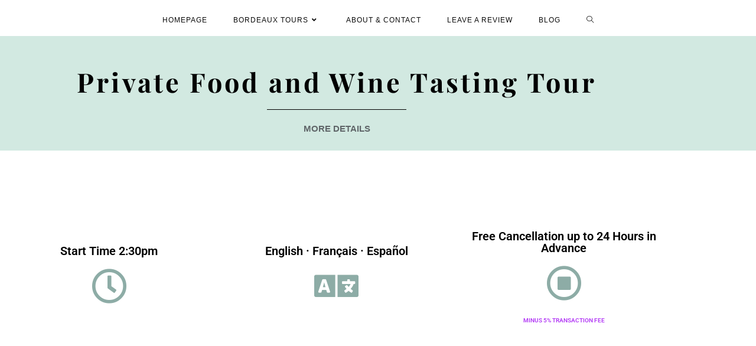

--- FILE ---
content_type: text/html; charset=utf-8
request_url: https://www.google.com/recaptcha/api2/aframe
body_size: 267
content:
<!DOCTYPE HTML><html><head><meta http-equiv="content-type" content="text/html; charset=UTF-8"></head><body><script nonce="VO_v6Qz8w_6s_WPckqoPXw">/** Anti-fraud and anti-abuse applications only. See google.com/recaptcha */ try{var clients={'sodar':'https://pagead2.googlesyndication.com/pagead/sodar?'};window.addEventListener("message",function(a){try{if(a.source===window.parent){var b=JSON.parse(a.data);var c=clients[b['id']];if(c){var d=document.createElement('img');d.src=c+b['params']+'&rc='+(localStorage.getItem("rc::a")?sessionStorage.getItem("rc::b"):"");window.document.body.appendChild(d);sessionStorage.setItem("rc::e",parseInt(sessionStorage.getItem("rc::e")||0)+1);localStorage.setItem("rc::h",'1769601056632');}}}catch(b){}});window.parent.postMessage("_grecaptcha_ready", "*");}catch(b){}</script></body></html>

--- FILE ---
content_type: text/css
request_url: https://thebordelais.com/wp-content/uploads/elementor/css/post-4940.css?ver=1769559389
body_size: 2178
content:
.elementor-4940 .elementor-element.elementor-element-20626317 > .elementor-container > .elementor-column > .elementor-widget-wrap{align-content:center;align-items:center;}.elementor-4940 .elementor-element.elementor-element-20626317:not(.elementor-motion-effects-element-type-background), .elementor-4940 .elementor-element.elementor-element-20626317 > .elementor-motion-effects-container > .elementor-motion-effects-layer{background-color:#D2E9E1;}.elementor-4940 .elementor-element.elementor-element-20626317 > .elementor-container{max-width:1140px;}.elementor-4940 .elementor-element.elementor-element-20626317{transition:background 0.3s, border 0.3s, border-radius 0.3s, box-shadow 0.3s;padding:20px 0px 20px 0px;}.elementor-4940 .elementor-element.elementor-element-20626317 > .elementor-background-overlay{transition:background 0.3s, border-radius 0.3s, opacity 0.3s;}.elementor-4940 .elementor-element.elementor-element-990171c{--spacer-size:5px;}.elementor-widget-heading .elementor-heading-title{font-family:var( --e-global-typography-primary-font-family ), Sans-serif;font-weight:var( --e-global-typography-primary-font-weight );color:var( --e-global-color-primary );}.elementor-4940 .elementor-element.elementor-element-4627d00a{text-align:center;}.elementor-4940 .elementor-element.elementor-element-4627d00a .elementor-heading-title{font-family:"Playfair Display", Sans-serif;font-size:45px;font-weight:700;letter-spacing:4.1px;color:#000000;}.elementor-widget-divider{--divider-color:var( --e-global-color-secondary );}.elementor-widget-divider .elementor-divider__text{color:var( --e-global-color-secondary );font-family:var( --e-global-typography-secondary-font-family ), Sans-serif;font-weight:var( --e-global-typography-secondary-font-weight );}.elementor-widget-divider.elementor-view-stacked .elementor-icon{background-color:var( --e-global-color-secondary );}.elementor-widget-divider.elementor-view-framed .elementor-icon, .elementor-widget-divider.elementor-view-default .elementor-icon{color:var( --e-global-color-secondary );border-color:var( --e-global-color-secondary );}.elementor-widget-divider.elementor-view-framed .elementor-icon, .elementor-widget-divider.elementor-view-default .elementor-icon svg{fill:var( --e-global-color-secondary );}.elementor-4940 .elementor-element.elementor-element-7239c805{--divider-border-style:solid;--divider-color:#000;--divider-border-width:1px;}.elementor-4940 .elementor-element.elementor-element-7239c805 .elementor-divider-separator{width:21%;margin:0 auto;margin-center:0;}.elementor-4940 .elementor-element.elementor-element-7239c805 .elementor-divider{text-align:center;padding-block-start:4px;padding-block-end:4px;}.elementor-4940 .elementor-element.elementor-element-105c68f{text-align:center;}.elementor-4940 .elementor-element.elementor-element-105c68f .elementor-heading-title{font-family:"Arial", Sans-serif;font-weight:600;color:#606669;}.elementor-4940 .elementor-element.elementor-element-cbfb09d > .elementor-container > .elementor-column > .elementor-widget-wrap{align-content:center;align-items:center;}.elementor-4940 .elementor-element.elementor-element-cbfb09d{padding:100px 0px 100px 0px;}.elementor-4940 .elementor-element.elementor-element-421bea9 > .elementor-container > .elementor-column > .elementor-widget-wrap{align-content:center;align-items:center;}.elementor-4940 .elementor-element.elementor-element-421bea9:not(.elementor-motion-effects-element-type-background), .elementor-4940 .elementor-element.elementor-element-421bea9 > .elementor-motion-effects-container > .elementor-motion-effects-layer{background-color:#FFFFFF;}.elementor-4940 .elementor-element.elementor-element-421bea9{transition:background 0.3s, border 0.3s, border-radius 0.3s, box-shadow 0.3s;padding:25px 0px 0px 0px;}.elementor-4940 .elementor-element.elementor-element-421bea9 > .elementor-background-overlay{transition:background 0.3s, border-radius 0.3s, opacity 0.3s;}.elementor-4940 .elementor-element.elementor-element-5ac663b > .elementor-element-populated{border-style:solid;border-width:0px 0px 0px 0px;border-color:#e8e8e8;margin:0px 10px 0px 0px;--e-column-margin-right:10px;--e-column-margin-left:0px;}.elementor-4940 .elementor-element.elementor-element-93c6311{text-align:center;}.elementor-4940 .elementor-element.elementor-element-93c6311 .elementor-heading-title{color:#000000;}.elementor-widget-icon.elementor-view-stacked .elementor-icon{background-color:var( --e-global-color-primary );}.elementor-widget-icon.elementor-view-framed .elementor-icon, .elementor-widget-icon.elementor-view-default .elementor-icon{color:var( --e-global-color-primary );border-color:var( --e-global-color-primary );}.elementor-widget-icon.elementor-view-framed .elementor-icon, .elementor-widget-icon.elementor-view-default .elementor-icon svg{fill:var( --e-global-color-primary );}.elementor-4940 .elementor-element.elementor-element-99742ea .elementor-icon-wrapper{text-align:center;}.elementor-4940 .elementor-element.elementor-element-99742ea.elementor-view-stacked .elementor-icon{background-color:#8DACA6;}.elementor-4940 .elementor-element.elementor-element-99742ea.elementor-view-framed .elementor-icon, .elementor-4940 .elementor-element.elementor-element-99742ea.elementor-view-default .elementor-icon{color:#8DACA6;border-color:#8DACA6;}.elementor-4940 .elementor-element.elementor-element-99742ea.elementor-view-framed .elementor-icon, .elementor-4940 .elementor-element.elementor-element-99742ea.elementor-view-default .elementor-icon svg{fill:#8DACA6;}.elementor-4940 .elementor-element.elementor-element-99742ea .elementor-icon{font-size:60px;}.elementor-4940 .elementor-element.elementor-element-99742ea .elementor-icon svg{height:60px;}.elementor-4940 .elementor-element.elementor-element-e982c76 > .elementor-element-populated{border-style:solid;border-width:0px 0px 0px 0px;border-color:#e8e8e8;transition:background 0.3s, border 0.3s, border-radius 0.3s, box-shadow 0.3s;margin:0px 5px 0px 5px;--e-column-margin-right:5px;--e-column-margin-left:5px;}.elementor-4940 .elementor-element.elementor-element-e982c76 > .elementor-element-populated > .elementor-background-overlay{transition:background 0.3s, border-radius 0.3s, opacity 0.3s;}.elementor-4940 .elementor-element.elementor-element-0902fe4{text-align:center;}.elementor-4940 .elementor-element.elementor-element-0902fe4 .elementor-heading-title{color:#000000;}.elementor-4940 .elementor-element.elementor-element-afd9669 .elementor-icon-wrapper{text-align:center;}.elementor-4940 .elementor-element.elementor-element-afd9669.elementor-view-stacked .elementor-icon{background-color:#8DACA6;}.elementor-4940 .elementor-element.elementor-element-afd9669.elementor-view-framed .elementor-icon, .elementor-4940 .elementor-element.elementor-element-afd9669.elementor-view-default .elementor-icon{color:#8DACA6;border-color:#8DACA6;}.elementor-4940 .elementor-element.elementor-element-afd9669.elementor-view-framed .elementor-icon, .elementor-4940 .elementor-element.elementor-element-afd9669.elementor-view-default .elementor-icon svg{fill:#8DACA6;}.elementor-4940 .elementor-element.elementor-element-afd9669 .elementor-icon{font-size:60px;}.elementor-4940 .elementor-element.elementor-element-afd9669 .elementor-icon svg{height:60px;}.elementor-4940 .elementor-element.elementor-element-8180bd8 > .elementor-element-populated{border-style:solid;border-width:0px 0px 0px 0px;border-color:#e8e8e8;margin:0px 0px 0px 10px;--e-column-margin-right:0px;--e-column-margin-left:10px;}.elementor-4940 .elementor-element.elementor-element-3c1e02a{text-align:center;}.elementor-4940 .elementor-element.elementor-element-3c1e02a .elementor-heading-title{color:#000000;}.elementor-4940 .elementor-element.elementor-element-1ce82b4 .elementor-icon-wrapper{text-align:center;}.elementor-4940 .elementor-element.elementor-element-1ce82b4.elementor-view-stacked .elementor-icon{background-color:#8DACA6;}.elementor-4940 .elementor-element.elementor-element-1ce82b4.elementor-view-framed .elementor-icon, .elementor-4940 .elementor-element.elementor-element-1ce82b4.elementor-view-default .elementor-icon{color:#8DACA6;border-color:#8DACA6;}.elementor-4940 .elementor-element.elementor-element-1ce82b4.elementor-view-framed .elementor-icon, .elementor-4940 .elementor-element.elementor-element-1ce82b4.elementor-view-default .elementor-icon svg{fill:#8DACA6;}.elementor-4940 .elementor-element.elementor-element-1ce82b4 .elementor-icon{font-size:60px;}.elementor-4940 .elementor-element.elementor-element-1ce82b4 .elementor-icon svg{height:60px;}.elementor-4940 .elementor-element.elementor-element-1f6f9a7{text-align:center;}.elementor-4940 .elementor-element.elementor-element-1f6f9a7 .elementor-heading-title{font-family:"Roboto", Sans-serif;font-size:10px;font-weight:600;color:#B238F5;}.elementor-4940 .elementor-element.elementor-element-53516b82 > .elementor-container > .elementor-column > .elementor-widget-wrap{align-content:center;align-items:center;}.elementor-4940 .elementor-element.elementor-element-53516b82 > .elementor-container{max-width:980px;}.elementor-4940 .elementor-element.elementor-element-53516b82{padding:80px 0px 0px 0px;}.elementor-4940 .elementor-element.elementor-element-2097d966 > .elementor-element-populated{padding:0px 60px 0px 0px;}.elementor-4940 .elementor-element.elementor-element-3e5ff9d5 .elementor-heading-title{font-family:"Playfair Display", Sans-serif;font-weight:600;color:#8DACA6;}.elementor-widget-text-editor{font-family:var( --e-global-typography-text-font-family ), Sans-serif;font-weight:var( --e-global-typography-text-font-weight );color:var( --e-global-color-text );}.elementor-widget-text-editor.elementor-drop-cap-view-stacked .elementor-drop-cap{background-color:var( --e-global-color-primary );}.elementor-widget-text-editor.elementor-drop-cap-view-framed .elementor-drop-cap, .elementor-widget-text-editor.elementor-drop-cap-view-default .elementor-drop-cap{color:var( --e-global-color-primary );border-color:var( --e-global-color-primary );}.elementor-4940 .elementor-element.elementor-element-69a0a179{text-align:start;font-family:"Roboto", Sans-serif;}.elementor-widget-button .elementor-button{background-color:var( --e-global-color-accent );font-family:var( --e-global-typography-accent-font-family ), Sans-serif;font-weight:var( --e-global-typography-accent-font-weight );}.elementor-4940 .elementor-element.elementor-element-2c2cb1d3 .elementor-button{background-color:#000000;font-family:"Roboto", Sans-serif;fill:#FFFFFF;color:#FFFFFF;border-radius:12px 12px 12px 12px;padding:12px 12px 12px 12px;}.elementor-4940 .elementor-element.elementor-element-2c2cb1d3 .elementor-button:hover, .elementor-4940 .elementor-element.elementor-element-2c2cb1d3 .elementor-button:focus{background-color:#B238F5;}.elementor-4940 .elementor-element.elementor-element-2c2cb1d3 .elementor-button-content-wrapper{flex-direction:row-reverse;}.elementor-widget-image .widget-image-caption{color:var( --e-global-color-text );font-family:var( --e-global-typography-text-font-family ), Sans-serif;font-weight:var( --e-global-typography-text-font-weight );}.elementor-4940 .elementor-element.elementor-element-6ddde94a img{border-style:solid;border-width:10px 10px 10px 10px;border-color:#ffffff;box-shadow:10px 10px 20px 0px rgba(0,0,0,0.12);}.elementor-4940 .elementor-element.elementor-element-13b6549c{--spacer-size:50px;}.elementor-widget-icon-box.elementor-view-stacked .elementor-icon{background-color:var( --e-global-color-primary );}.elementor-widget-icon-box.elementor-view-framed .elementor-icon, .elementor-widget-icon-box.elementor-view-default .elementor-icon{fill:var( --e-global-color-primary );color:var( --e-global-color-primary );border-color:var( --e-global-color-primary );}.elementor-widget-icon-box .elementor-icon-box-title, .elementor-widget-icon-box .elementor-icon-box-title a{font-family:var( --e-global-typography-primary-font-family ), Sans-serif;font-weight:var( --e-global-typography-primary-font-weight );}.elementor-widget-icon-box .elementor-icon-box-title{color:var( --e-global-color-primary );}.elementor-widget-icon-box:has(:hover) .elementor-icon-box-title,
					 .elementor-widget-icon-box:has(:focus) .elementor-icon-box-title{color:var( --e-global-color-primary );}.elementor-widget-icon-box .elementor-icon-box-description{font-family:var( --e-global-typography-text-font-family ), Sans-serif;font-weight:var( --e-global-typography-text-font-weight );color:var( --e-global-color-text );}.elementor-4940 .elementor-element.elementor-element-4e2605fe .elementor-icon-box-wrapper{text-align:center;gap:0px;}.elementor-4940 .elementor-element.elementor-element-4e2605fe .elementor-icon-box-title{margin-block-end:0px;-webkit-text-stroke-color:#000;stroke:#000;color:#000000;}.elementor-4940 .elementor-element.elementor-element-4e2605fe.elementor-view-stacked .elementor-icon{background-color:#000000;}.elementor-4940 .elementor-element.elementor-element-4e2605fe.elementor-view-framed .elementor-icon, .elementor-4940 .elementor-element.elementor-element-4e2605fe.elementor-view-default .elementor-icon{fill:#000000;color:#000000;border-color:#000000;}.elementor-4940 .elementor-element.elementor-element-4e2605fe .elementor-icon{font-size:30px;}.elementor-4940 .elementor-element.elementor-element-4e2605fe .elementor-icon-box-title, .elementor-4940 .elementor-element.elementor-element-4e2605fe .elementor-icon-box-title a{font-family:"Playfair Display", Sans-serif;font-weight:600;}.elementor-4940 .elementor-element.elementor-element-b6bc8c6 .elementor-icon-box-wrapper{text-align:center;gap:0px;}.elementor-4940 .elementor-element.elementor-element-b6bc8c6 .elementor-icon-box-title{margin-block-end:0px;-webkit-text-stroke-color:#000;stroke:#000;color:#000000;}.elementor-4940 .elementor-element.elementor-element-b6bc8c6.elementor-view-stacked .elementor-icon{background-color:#000000;}.elementor-4940 .elementor-element.elementor-element-b6bc8c6.elementor-view-framed .elementor-icon, .elementor-4940 .elementor-element.elementor-element-b6bc8c6.elementor-view-default .elementor-icon{fill:#000000;color:#000000;border-color:#000000;}.elementor-4940 .elementor-element.elementor-element-b6bc8c6 .elementor-icon{font-size:30px;}.elementor-4940 .elementor-element.elementor-element-b6bc8c6 .elementor-icon-box-title, .elementor-4940 .elementor-element.elementor-element-b6bc8c6 .elementor-icon-box-title a{font-family:"Playfair Display", Sans-serif;font-weight:600;}.elementor-4940 .elementor-element.elementor-element-448a9839 .elementor-icon-box-wrapper{text-align:center;gap:0px;}.elementor-4940 .elementor-element.elementor-element-448a9839 .elementor-icon-box-title{margin-block-end:0px;-webkit-text-stroke-color:#000;stroke:#000;color:#000000;}.elementor-4940 .elementor-element.elementor-element-448a9839.elementor-view-stacked .elementor-icon{background-color:#000000;}.elementor-4940 .elementor-element.elementor-element-448a9839.elementor-view-framed .elementor-icon, .elementor-4940 .elementor-element.elementor-element-448a9839.elementor-view-default .elementor-icon{fill:#000000;color:#000000;border-color:#000000;}.elementor-4940 .elementor-element.elementor-element-448a9839 .elementor-icon{font-size:30px;}.elementor-4940 .elementor-element.elementor-element-448a9839 .elementor-icon-box-title, .elementor-4940 .elementor-element.elementor-element-448a9839 .elementor-icon-box-title a{font-family:"Playfair Display", Sans-serif;font-weight:600;}.elementor-4940 .elementor-element.elementor-element-22c4631 .elementor-icon-box-wrapper{text-align:center;gap:0px;}.elementor-4940 .elementor-element.elementor-element-22c4631 .elementor-icon-box-title{margin-block-end:0px;-webkit-text-stroke-color:#000;stroke:#000;color:#000000;}.elementor-4940 .elementor-element.elementor-element-22c4631.elementor-view-stacked .elementor-icon{background-color:#000000;}.elementor-4940 .elementor-element.elementor-element-22c4631.elementor-view-framed .elementor-icon, .elementor-4940 .elementor-element.elementor-element-22c4631.elementor-view-default .elementor-icon{fill:#000000;color:#000000;border-color:#000000;}.elementor-4940 .elementor-element.elementor-element-22c4631 .elementor-icon{font-size:30px;}.elementor-4940 .elementor-element.elementor-element-22c4631 .elementor-icon-box-title, .elementor-4940 .elementor-element.elementor-element-22c4631 .elementor-icon-box-title a{font-family:"Playfair Display", Sans-serif;font-weight:600;}.elementor-4940 .elementor-element.elementor-element-870a51a .elementor-icon-box-wrapper{text-align:center;gap:0px;}.elementor-4940 .elementor-element.elementor-element-870a51a .elementor-icon-box-title{margin-block-end:0px;-webkit-text-stroke-color:#000;stroke:#000;color:#000000;}.elementor-4940 .elementor-element.elementor-element-870a51a.elementor-view-stacked .elementor-icon{background-color:#000000;}.elementor-4940 .elementor-element.elementor-element-870a51a.elementor-view-framed .elementor-icon, .elementor-4940 .elementor-element.elementor-element-870a51a.elementor-view-default .elementor-icon{fill:#000000;color:#000000;border-color:#000000;}.elementor-4940 .elementor-element.elementor-element-870a51a .elementor-icon{font-size:30px;}.elementor-4940 .elementor-element.elementor-element-870a51a .elementor-icon-box-title, .elementor-4940 .elementor-element.elementor-element-870a51a .elementor-icon-box-title a{font-family:"Playfair Display", Sans-serif;font-weight:600;}.elementor-4940 .elementor-element.elementor-element-3d17827 .elementor-icon-box-wrapper{text-align:center;gap:0px;}.elementor-4940 .elementor-element.elementor-element-3d17827 .elementor-icon-box-title{margin-block-end:0px;-webkit-text-stroke-color:#000;stroke:#000;color:#000000;}.elementor-4940 .elementor-element.elementor-element-3d17827.elementor-view-stacked .elementor-icon{background-color:#000000;}.elementor-4940 .elementor-element.elementor-element-3d17827.elementor-view-framed .elementor-icon, .elementor-4940 .elementor-element.elementor-element-3d17827.elementor-view-default .elementor-icon{fill:#000000;color:#000000;border-color:#000000;}.elementor-4940 .elementor-element.elementor-element-3d17827 .elementor-icon{font-size:30px;}.elementor-4940 .elementor-element.elementor-element-3d17827 .elementor-icon-box-title, .elementor-4940 .elementor-element.elementor-element-3d17827 .elementor-icon-box-title a{font-family:"Playfair Display", Sans-serif;font-weight:600;}.elementor-4940 .elementor-element.elementor-element-328b2a7 .elementor-icon-box-wrapper{text-align:center;gap:0px;}.elementor-4940 .elementor-element.elementor-element-328b2a7 .elementor-icon-box-title{margin-block-end:0px;-webkit-text-stroke-color:#000;stroke:#000;color:#000000;}.elementor-4940 .elementor-element.elementor-element-328b2a7.elementor-view-stacked .elementor-icon{background-color:#000000;}.elementor-4940 .elementor-element.elementor-element-328b2a7.elementor-view-framed .elementor-icon, .elementor-4940 .elementor-element.elementor-element-328b2a7.elementor-view-default .elementor-icon{fill:#000000;color:#000000;border-color:#000000;}.elementor-4940 .elementor-element.elementor-element-328b2a7 .elementor-icon{font-size:30px;}.elementor-4940 .elementor-element.elementor-element-328b2a7 .elementor-icon-box-title, .elementor-4940 .elementor-element.elementor-element-328b2a7 .elementor-icon-box-title a{font-family:"Playfair Display", Sans-serif;font-weight:600;}.elementor-4940 .elementor-element.elementor-element-2f69f2d7{--spacer-size:50px;}.elementor-4940 .elementor-element.elementor-element-457f98b8 .elementor-button{background-color:#FFFFFF;font-family:"Roboto", Sans-serif;font-size:17px;font-weight:bold;text-transform:capitalize;font-style:normal;text-decoration:none;line-height:1em;letter-spacing:0px;fill:#A82CF5;color:#A82CF5;border-style:solid;border-width:5px 5px 5px 5px;border-color:#020202FC;border-radius:30px 30px 30px 30px;padding:020px 20px 20px 20px;}.elementor-4940 .elementor-element.elementor-element-457f98b8 .elementor-button:hover, .elementor-4940 .elementor-element.elementor-element-457f98b8 .elementor-button:focus{background-color:#FFFFFF;color:#050505;border-color:#C444FF;}.elementor-4940 .elementor-element.elementor-element-457f98b8 > .elementor-widget-container{padding:15px 0px 0px 0px;}.elementor-4940 .elementor-element.elementor-element-457f98b8 .elementor-button:hover svg, .elementor-4940 .elementor-element.elementor-element-457f98b8 .elementor-button:focus svg{fill:#050505;}.elementor-4940 .elementor-element.elementor-element-88bf180{--spacer-size:50px;}.elementor-4940 .elementor-element.elementor-element-df279ec:not(.elementor-motion-effects-element-type-background), .elementor-4940 .elementor-element.elementor-element-df279ec > .elementor-motion-effects-container > .elementor-motion-effects-layer{background-color:#D2E9E1;}.elementor-4940 .elementor-element.elementor-element-df279ec > .elementor-container{max-width:900px;}.elementor-4940 .elementor-element.elementor-element-df279ec{transition:background 0.3s, border 0.3s, border-radius 0.3s, box-shadow 0.3s;}.elementor-4940 .elementor-element.elementor-element-df279ec > .elementor-background-overlay{transition:background 0.3s, border-radius 0.3s, opacity 0.3s;}body.elementor-page-4940:not(.elementor-motion-effects-element-type-background), body.elementor-page-4940 > .elementor-motion-effects-container > .elementor-motion-effects-layer{background-color:#FFFFFF;}@media(max-width:1024px){.elementor-4940 .elementor-element.elementor-element-4627d00a .elementor-heading-title{letter-spacing:0px;}.elementor-4940 .elementor-element.elementor-element-cbfb09d{padding:100px 25px 100px 25px;}.elementor-4940 .elementor-element.elementor-element-53516b82{padding:60px 30px 30px 30px;}.elementor-4940 .elementor-element.elementor-element-69a0a179{text-align:center;}}@media(max-width:767px){.elementor-4940 .elementor-element.elementor-element-20626317{padding:30px 30px 30px 30px;}.elementor-4940 .elementor-element.elementor-element-4627d00a .elementor-heading-title{font-size:40px;}.elementor-4940 .elementor-element.elementor-element-cbfb09d{padding:50px 20px 50px 20px;}.elementor-4940 .elementor-element.elementor-element-421bea9{padding:15px 0px 0px 0px;}.elementor-4940 .elementor-element.elementor-element-5ac663b > .elementor-element-populated{margin:0px 0px 0px 0px;--e-column-margin-right:0px;--e-column-margin-left:0px;}.elementor-4940 .elementor-element.elementor-element-e982c76 > .elementor-element-populated{margin:25px 0px 0px 0px;--e-column-margin-right:0px;--e-column-margin-left:0px;}.elementor-4940 .elementor-element.elementor-element-8180bd8 > .elementor-element-populated{margin:25px 0px 0px 0px;--e-column-margin-right:0px;--e-column-margin-left:0px;}.elementor-4940 .elementor-element.elementor-element-2097d966 > .elementor-element-populated{padding:0px 0px 0px 0px;}.elementor-4940 .elementor-element.elementor-element-69a0a179{text-align:start;}.elementor-4940 .elementor-element.elementor-element-6ddde94a > .elementor-widget-container{padding:0px 0px 30px 0px;}}